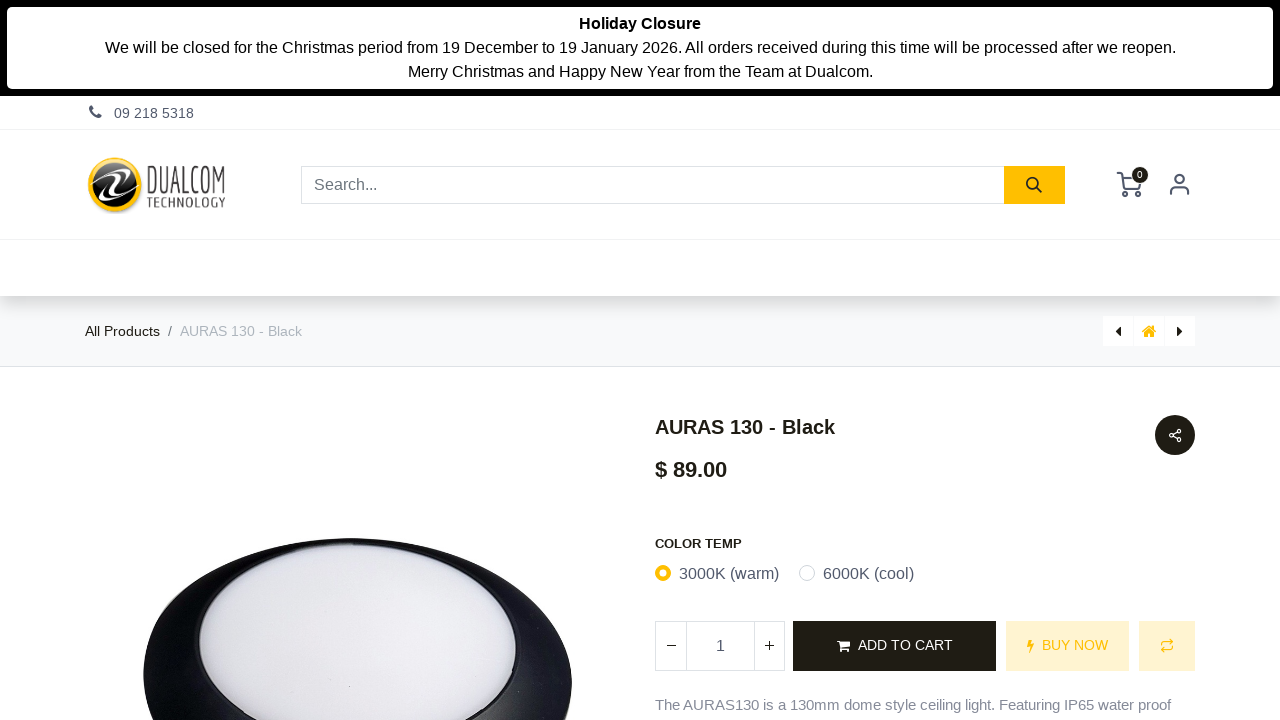

--- FILE ---
content_type: text/html; charset=utf-8
request_url: https://www.dualcom.co.nz/shop/auras-130-black-337
body_size: 19654
content:

        

    
<!DOCTYPE html>
        
        
        
<html lang="en-US" data-website-id="1" data-main-object="product.template(337,)" data-add2cart-redirect="1">
    <head>
        <meta charset="utf-8"/>
        <meta http-equiv="X-UA-Compatible" content="IE=edge,chrome=1"/>
        <meta name="viewport" content="width=device-width, initial-scale=1"/>
        <meta name="generator" content="Odoo"/>
        <meta name="description" content="The AURAS 130 is a 130mm dome style ceiling light.  Featuring IP65 water proof rating,  High Lumen output and low profile surface mount design."/>
        <meta name="keywords" content="12v led dome light, 24v led dome light, caravan ceiling light, dual color ceiling light 12v, boat ceiling light, boat dome light dual color, ip65 surface mount light"/>
            
        <meta property="og:type" content="website"/>
        <meta property="og:title" content="Auras 130 Surface Mount IP65 LED Dome Light"/>
        <meta property="og:site_name" content="Dualcom Technology"/>
        <meta property="og:url" content="https://www.dualcom.co.nz/shop/auras-130-black-337"/>
        <meta property="og:image" content="https://www.dualcom.co.nz/web/image/product.product/470/image_1024/Auras%20130%20-%20Black%20%283000K%20%28warm%29%29?unique=c6aeafb"/>
        <meta property="og:description" content="The AURAS 130 is a 130mm dome style ceiling light.  Featuring IP65 water proof rating,  High Lumen output and low profile surface mount design."/>
            
        <meta name="twitter:card" content="summary_large_image"/>
        <meta name="twitter:title" content="Auras 130 Surface Mount IP65 LED Dome Light"/>
        <meta name="twitter:image" content="https://www.dualcom.co.nz/web/image/product.product/470/image_1024/Auras%20130%20-%20Black%20%283000K%20%28warm%29%29?unique=c6aeafb"/>
        <meta name="twitter:description" content="The AURAS 130 is a 130mm dome style ceiling light.  Featuring IP65 water proof rating,  High Lumen output and low profile surface mount design."/>
        
        <link rel="canonical" href="https://www.dualcom.co.nz/shop/auras-130-black-337"/>
        
        <link rel="preconnect" href="https://fonts.gstatic.com/" crossorigin=""/>
        <title>Auras 130 Surface Mount IP65 LED Dome Light</title>
        <link type="image/x-icon" rel="shortcut icon" href="/web/image/website/1/favicon?unique=eb03beb"/>
        <link rel="preload" href="/web/static/src/libs/fontawesome/fonts/fontawesome-webfont.woff2?v=4.7.0" as="font" crossorigin=""/>
        <link type="text/css" rel="stylesheet" href="/web/assets/23911-f765763/1/web.assets_frontend.min.css" data-asset-bundle="web.assets_frontend" data-asset-version="f765763"/>
        <script id="web.layout.odooscript" type="text/javascript">
            var odoo = {
                csrf_token: "d4777a0e1e50992afdeda0085190b3019ef12225o1800112037",
                debug: "",
            };
        </script>
        <script type="text/javascript">
            odoo.__session_info__ = {"is_admin": false, "is_system": false, "is_website_user": true, "user_id": false, "is_frontend": true, "profile_session": null, "profile_collectors": null, "profile_params": null, "show_effect": true, "bundle_params": {"lang": "en_US", "website_id": 1}, "translationURL": "/website/translations", "cache_hashes": {"translations": "bedce2a35ed0f833d129a8d9658702dcaa08c847"}, "recaptcha_public_key": "6LfVobIiAAAAAJIp2T11CB_utONwVHZUvt62dYwN", "geoip_country_code": "US", "geoip_phone_code": 1, "lang_url_code": "en"};
            if (!/(^|;\s)tz=/.test(document.cookie)) {
                const userTZ = Intl.DateTimeFormat().resolvedOptions().timeZone;
                document.cookie = `tz=${userTZ}; path=/`;
            }
        </script>
        <script defer="defer" type="text/javascript" src="/web/assets/21399-265d88f/1/web.assets_frontend_minimal.min.js" data-asset-bundle="web.assets_frontend_minimal" data-asset-version="265d88f"></script>
        <script defer="defer" type="text/javascript" data-src="/web/assets/23786-a4782a2/1/web.assets_frontend_lazy.min.js" data-asset-bundle="web.assets_frontend_lazy" data-asset-version="a4782a2"></script>
        
        
    </head>
    <body>
        <div id="wrapwrap" class=" as_product_detail  as-product-detail   " data-pwa="0">
            <div class="mobile-header-7 d-lg-none">
                <ul class="nav">
                    
                    <li class="ht-search d-lg-none">
                        <a class="hm-icon" data-bs-toggle="collapse" alt="Search" href="#header_search_collapse" role="button" aria-expanded="false" aria-controls="header_search_collapse">
                            <i class="asi asi-search"></i>
                        </a>
                    </li>
                <li class=" divider d-none"></li> 
                <li class="o_wsale_my_cart align-self-md-start  ">
                    <a href="/shop/cart" class="hm-icon hm-icon-cart as_mini_cart">
                        <i class="fa fa-shopping-cart"></i>
                        <sup class="my_cart_quantity badge text-bg-primary" data-order-id="">0</sup>
                    </a>
                </li>
            
        
            <li class="o_wsale_my_wish d-none  o_wsale_my_wish_hide_empty">
                <a href="/shop/wishlist" class="hm-icon hm-icon-wishlist">
                    <i class="fa fa-1x fa-heart"></i>
                    <sup class="my_wish_quantity o_animate_blink badge text-bg-primary">0</sup>
                </a>
            </li>
        
                    <li class=" o_no_autohide_item">
                <a href="/web/login" class="hm-icon hm-icon-user ">Sign in</a>
            </li>
                    
        
        
                </ul>
            </div>
                <div id="header-text">
                    <div class="header-text-style">
                        <div><p>
<strong>Holiday Closure</strong></p><p>
We will be closed for the Christmas period from 19 December to 19 January 2026. All orders received during this time will be processed after we reopen.<b>

</b><br></p><p>Merry Christmas and Happy New Year from the Team at Dualcom.</p></div>
                    </div>
                </div>
                <header id="top" data-anchor="true" data-name="Header" class="  o_header_standard as-main-header">
                    
            <nav data-name="Navbar" class="navbar navbar-expand-lg navbar-light o_colored_level o_cc  as-header-navbar shadow-sm">
                <div class="header-top">
                    <div class="container">
                        <div class="row align-items-center">
                            <div class="col-md-6 col-lg-4 d-none d-md-block" style="">
                                <div class="oe_structure oe_structure_solo">
                                    <section class="phone-number o_colored_level" style="background-image: none;">
                                        <div>
                                            <i class="fa fa-1x fa-fw fa-phone me-2"></i><span class="o_force_ltr"><a href="tel:+1 (650) 555-0111" data-bs-original-title="" title="">09 218 5318</a></span>
                                        </div>
                                    </section>
                                </div>
                            </div>
                            <div class="col d-flex justify-content-md-end">
                                
        <div class="o_pricelist_dropdown dropdown d-none">

            <a role="button" href="#" data-bs-toggle="dropdown" class="dropdown-toggle btn btn-light">
                Public Pricelist
            </a>
            <div class="dropdown-menu" role="menu">
            </div>
        </div>
                                
                            </div>
                        </div>
                    </div>
                </div>
                <div class="header-middle">
                    <div class="container">
                        <div class="as-logo">
                            
    <a href="/" class="navbar-brand logo ">
            
            <span role="img" aria-label="Logo of Dualcom Technology" title="Dualcom Technology"><img src="/web/image/website/1/logo/Dualcom%20Technology?unique=eb03beb" class="img img-fluid" width="95" height="40" alt="Dualcom Technology" loading="lazy"/></span>
        </a>
    
                            
    <button type="button" data-bs-toggle="collapse" data-bs-target="#top_menu_collapse" class="navbar-toggler d-lg-none">
        <span class="navbar-toggler-icon o_not_editable"></span>
    </button>
                        </div>
                        <div id="header_search_collapse" class="header-search collapse d-lg-block">
    <form method="get" class="o_searchbar_form o_wait_lazy_js s_searchbar_input o_wsale_products_searchbar_form" action="/shop" data-snippet="s_searchbar_input">
            <div role="search" class="input-group  ">
        <input type="search" name="search" class="search-query form-control oe_search_box None" placeholder="Search..." value="" data-search-type="as_advance_search" data-limit="100" data-display-image="true" data-display-description="true" data-display-extra-link="true" data-display-detail="true" data-order-by="name asc"/>
        <button type="submit" aria-label="Search" title="Search" class="btn oe_search_button btn-primary">
            <i class="oi oi-search"></i>
        </button>
    </div>

            <input name="order" type="hidden" class="o_search_order_by" value="name asc"/>
            

            
        </form>
                        </div>
                        <div class="header-end d-none d-lg-block">
                            <ul class="nav">
                <li class=" divider d-none"></li> 
                <li class="o_wsale_my_cart align-self-md-start  ">
                    <a href="/shop/cart" class="hm-icon hm-icon-cart as_mini_cart">
                        <i class="fa fa-shopping-cart"></i>
                        <sup class="my_cart_quantity badge text-bg-primary" data-order-id="">0</sup>
                    </a>
                </li>
            
        
            <li class="o_wsale_my_wish d-none  o_wsale_my_wish_hide_empty">
                <a href="/shop/wishlist" class="hm-icon hm-icon-wishlist">
                    <i class="fa fa-1x fa-heart"></i>
                    <sup class="my_wish_quantity o_animate_blink badge text-bg-primary">0</sup>
                </a>
            </li>
        
                                <li class=" o_no_autohide_item">
                <a href="/web/login" class="hm-icon hm-icon-user ">Sign in</a>
            </li>
                                
        
        
                            </ul>
                        </div>
                    </div>
                </div>
                <div id="top_menu_container" class="container justify-content-start justify-content-lg-between">
                    
                    <div id="top_menu_collapse" class="collapse navbar-collapse order-last order-lg-0">
    <ul id="top_menu" class="nav navbar-nav o_menu_loading flex-grow-1">
        
                            
    <li class="nav-item">
                <a role="menuitem" href="/" style="background-color:;color:" class="nav-link ">
                    <span>Home</span>
                </a>
            </li>
    <li class="nav-item dropdown  position-static">
                <a data-bs-toggle="dropdown" href="#" class="nav-link dropdown-toggle o_mega_menu_toggle" style="background-color:;color:">
                    <span>RV Lighting</span>
                </a>
                    <div data-name="Mega Menu" class="dropdown-menu o_mega_menu o_no_parent_editor dropdown-menu-start">
    



<section class="s_mega_menu_odoo_menu pt16 o_colored_level o_cc o_cc1" style="background-image: none;">
        <div class="container">
            <div class="row">
                <div class="col-12 col-md-6 col-lg o_colored_level" style="">
                    <nav class="nav flex-column w-100">
    <a href="/shop/category/18" class="nav-link px-2 my-2 rounded text-wrap" data-name="Menu Item" data-bs-original-title="" title="">
        <div class="d-flex align-items-center">
            <img src="/web/image/15094-036592be/image%2011.jpg?access_token=dcf72f7c-ee7a-47f3-b97b-db5bd2762c1c" alt="" class="rounded rounded-circle me-3 img img-fluid o_we_custom_image" data-original-id="15075" data-original-src="/web/image/15075-17564e67/image%2011.jpg" data-mimetype="image/jpeg" data-resize-width="50" loading="lazy" style="">
            <div class="flex-grow-1">
                <h4 class="mt-0 mb-0"><span style="font-size: 14px;">Adapters</span></h4>
                <span style="font-size: 14px;">Bulb adapters and sockets</span>
            </div>
        </div>
    </a>
    <a href="/shop/category/64" class="nav-link px-2 my-2 rounded text-wrap" data-name="Menu Item" data-bs-original-title="" title="">
        <div class="d-flex align-items-center">
            <img src="/web/image/15093-67f25777/image%202.jpg?access_token=a762d6b9-a958-40e7-984f-38c9f4c67e71" alt="" class="rounded rounded-circle me-3 img img-fluid o_we_custom_image" data-original-id="15076" data-original-src="/web/image/15076-c8c7e9c1/image%202.jpg" data-mimetype="image/jpeg" data-resize-width="50" loading="lazy" style="">
            <div class="flex-grow-1">
                <h4 class="mt-0 mb-0"><span style="font-size: 14px;">Awning Lights</span></h4>
                <span style="font-size: 14px;">12V Door and Sensor Lights</span>
            </div>
        </div>
    <div class="d-flex">
        <span class="me-2 o_we_preview_favicon"><i class="fa fa-globe d-none"></i></span></div></a>
    <a href="/shop/category/1" class="nav-link px-2 my-2 rounded text-wrap" data-name="Menu Item" data-bs-original-title="" title="">
        <div class="d-flex align-items-center">
            <img src="/web/image/15095-35a8c4d1/image%203.jpg?access_token=aa2f9c4c-4127-4338-8d7e-9cf7d3c0309b" alt="" class="rounded rounded-circle me-3 img img-fluid o_we_custom_image" data-original-id="15089" data-original-src="/web/image/15089-f76d4764/image%203.jpg" data-mimetype="image/jpeg" data-resize-width="50" loading="lazy" style="">
            <div class="flex-grow-1">
                <h4 class="mt-0 mb-0"><span style="font-size: 14px;">Bulb Replacements</span></h4>
                <span style="font-size: 14px;">G4, T10, Bayonet, Festoon etc</span>
            </div>
        </div>
    </a><a href="/shop/category/9" class="nav-link px-2 my-2 rounded text-wrap" data-name="Menu Item" data-bs-original-title="" title="" aria-describedby="popover116606">
        <div class="d-flex align-items-center">
            <img src="/web/image/15097-f8fa5dcc/image%204.jpg?access_token=1d1fecc7-1606-4430-ad94-707dfa270e36" alt="" class="rounded rounded-circle me-3 img img-fluid o_we_custom_image" data-original-id="15092" data-original-src="/web/image/15092-22039cfc/image%204.jpg" data-mimetype="image/jpeg" data-resize-width="50" loading="lazy" style="">
            <div class="flex-grow-1">
                <h4 class="mt-0 mb-0"><span style="font-size: 14px;">Courtesy Lights</span></h4>
                <span style="font-size: 14px;">Direct and Indirect</span>
            </div>
        </div>
    </a><div class="d-flex"><a href="/shop/category/9" class="nav-link px-2 my-2 rounded text-wrap" data-name="Menu Item" data-bs-original-title="" title="">
        <span class="me-2 o_we_preview_favicon"></span></a><div class="w-100"><div class="d-flex"><a href="/shop/category/9" class="nav-link px-2 my-2 rounded text-wrap" data-name="Menu Item" data-bs-original-title="" title=""><br></a></div></div>
    </div>
                    </nav>
                </div>
                <div class="col-12 col-md-6 col-lg o_colored_level">
                    <nav class="nav flex-column w-100">
    <a href="/shop/category/19" class="nav-link px-2 my-2 rounded text-wrap" data-name="Menu Item" data-bs-original-title="" title="">
        <div class="d-flex align-items-center">
            <img src="/web/image/15096-16eeb585/image%205.jpg?access_token=aecf8754-ad02-4a11-9d9e-09906134cf6d" alt="" class="rounded rounded-circle me-3 img img-fluid o_we_custom_image" data-original-id="15077" data-original-src="/web/image/15077-8fb8d710/image%205.jpg" data-mimetype="image/jpeg" data-resize-width="50" loading="lazy" style="">
            <div class="flex-grow-1">
                <h4 class="mt-0 mb-0"><span style="font-size: 14px;">Cabinet &amp; Ceiling Lights</span></h4>
                <span style="font-size: 14px;">Surface Mount Design</span>
            </div>
        </div>
    </a>
    <a href="/shop/category/7" class="nav-link px-2 my-2 rounded text-wrap" data-name="Menu Item" data-bs-original-title="" title="">
        <div class="d-flex align-items-center">
            <img src="/web/image/15098-eea55f4d/image%206.jpg?access_token=4d2bfa1e-fe82-403b-aecd-d304c7d7b763" alt="" class="rounded rounded-circle me-3 img img-fluid o_we_custom_image" data-original-id="15079" data-original-src="/web/image/15079-c138d9ea/image%206.jpg" data-mimetype="image/jpeg" data-resize-width="50" loading="lazy" style="">
            <div class="flex-grow-1">
                <h4 class="mt-0 mb-0"><span style="font-size: 14px;">Down Lights</span></h4>
                <span style="font-size: 14px;">Recessed / Marine Grade</span>
            </div>
        </div>
    </a>
    <a href="/shop/category/8" class="nav-link px-2 my-2 rounded text-wrap" data-name="Menu Item" data-bs-original-title="" title="">
        <div class="d-flex align-items-center">
            <img src="/web/image/15100-fb90d4b9/image%207.jpg?access_token=575d086d-3ce4-4fc1-83b1-8dbcd2b2b4de" alt="" class="rounded rounded-circle me-3 img img-fluid o_we_custom_image" data-original-id="15090" data-original-src="/web/image/15090-9346efa5/image%207.jpg" data-mimetype="image/jpeg" data-resize-width="50" loading="lazy" style="">
            <div class="flex-grow-1">
                <h4 class="mt-0 mb-0"><span style="font-size: 14px;">Reading Lights</span></h4>
                <span><font style="font-size: 14px;"></font></span>
            </div>
        </div>
    </a>
                    </nav>
                </div>
                <div class="col-12 col-md-6 col-lg o_colored_level" style="">
                    <nav class="nav flex-column w-100">
    <a href="/shop/category/17" class="nav-link px-2 my-2 rounded text-wrap" data-name="Menu Item" data-bs-original-title="" title="" aria-describedby="popover23999">
        <div class="d-flex align-items-center">
            <img src="/web/image/15099-820bb18a/image%208.jpg?access_token=cc31d15e-766d-44f7-989c-ca5dbaa5e863" alt="" class="rounded rounded-circle me-3 img img-fluid o_we_custom_image" data-original-id="15078" data-original-src="/web/image/15078-ea70a411/image%208.jpg" data-mimetype="image/jpeg" data-resize-width="50" loading="lazy" style="">
            <div class="flex-grow-1">
                <h4 class="mt-0 mb-0"><span style="font-size: 14px;">LED Controllers</span></h4>
                <span style="font-size: 14px;">RGB / RGBW and Dimming</span>
            </div>
        </div>
    </a>
    <a href="/shop/category/6" class="nav-link px-2 my-2 rounded text-wrap" data-name="Menu Item" data-bs-original-title="" title="">
        <div class="d-flex align-items-center">
            <img src="/web/image/15102-915b5665/image%209.jpg?access_token=3356b1df-36bf-4061-a9dc-14ca7729194d" alt="" class="rounded rounded-circle me-3 img img-fluid o_we_custom_image" data-original-id="15088" data-original-src="/web/image/15088-4ea1935a/image%209.jpg" data-mimetype="image/jpeg" data-resize-width="50" loading="lazy" style="">
            <div class="flex-grow-1">
                <h4 class="mt-0 mb-0"><span style="font-size: 14px;">Profile and Diffuser</span></h4>
                <span style="font-size: 14px;">Corner and Surface Mount</span>
            </div>
        </div>
    </a>
    <a href="/shop/category/2" class="nav-link px-2 my-2 rounded text-wrap" data-name="Menu Item" data-bs-original-title="" title="">
        <div class="d-flex align-items-center">
            <img src="/web/image/15101-9d812fe9/image%2010.jpg?access_token=53a87ec2-2556-4218-9108-b024aaa8ab83" alt="" class="rounded rounded-circle me-3 img img-fluid o_we_custom_image" data-original-id="15091" data-original-src="/web/image/15091-424a40a6/image%2010.jpg" data-mimetype="image/jpeg" data-resize-width="50" loading="lazy" style="">
            <div class="flex-grow-1">
                <h4 class="mt-0 mb-0"><span style="font-size: 14px;">Strip Light</span></h4>
                <span style="font-size: 14px;">Indoor and Outdoor</span>
            </div>
        </div>
    </a>
                    </nav>
                </div>
            </div>
        </div>
        
    </section></div>

            </li>
    <li class="nav-item dropdown  position-static">
                <a data-bs-toggle="dropdown" href="#" class="nav-link dropdown-toggle o_mega_menu_toggle" style="background-color:;color:">
                    <span>Marine Lighting</span>
                </a>
                    <div data-name="Mega Menu" class="dropdown-menu o_mega_menu o_no_parent_editor dropdown-menu-start">
    






<section class="s_mega_menu_odoo_menu pt16 o_colored_level o_cc o_cc1" style="background-image: none;">
        <div class="container">
            <div class="row">
                <div class="col-12 col-md-6 col-lg o_colored_level" style="">
                    <nav class="nav flex-column w-100">
    <a href="/shop/category/32" class="nav-link px-2 my-2 rounded text-wrap" data-name="Menu Item" data-bs-original-title="" title="">
        <div class="d-flex align-items-center">
            <img src="/web/image/15129-7ce4587d/image%20%2810%29.jpeg?access_token=83921f1d-329e-40a0-af56-12867a52afa6" alt="" class="rounded rounded-circle me-3 img img-fluid o_we_custom_image" data-original-id="15117" data-original-src="/web/image/15117-5e2a8141/image%20%2810%29.jpeg" data-mimetype="image/jpeg" data-resize-width="500" data-bs-original-title="" title="" aria-describedby="tooltip142193" style="width: 50px; height: 50px; object-fit: contain;" loading="lazy">
            <div class="flex-grow-1">
                <h4 class="mt-0 mb-0"><span style="font-size: 14px;">Bulb Replacements</span></h4>
                <span style="font-size: 14px;">G4, T10, Bayonet, Festoon etc

</span>
            </div>
        </div>
    </a>
    <a href="/shop/category/33" class="nav-link px-2 my-2 rounded text-wrap" data-name="Menu Item" data-bs-original-title="" title="">
        <div class="d-flex align-items-center">
            <img src="/web/image/15131-d277b54a/image%20%289%29.jpeg?access_token=d34e27c6-9253-4f56-84df-fe8811713858" alt="" class="rounded rounded-circle me-3 img img-fluid o_we_custom_image" data-original-id="15118" data-original-src="/web/image/15118-324f0a61/image%20%289%29.jpeg" data-mimetype="image/jpeg" data-resize-width="882" style="width: 50px; height: 50px; object-fit: contain;" loading="lazy">
            <div class="flex-grow-1">
                <h4 class="mt-0 mb-0"><span style="font-size: 14px;">Courtesy Lights</span></h4>
                <span style="font-size: 14px;">Direct and Indirect

</span>
            </div>
        </div>
    </a>
    <a href="/shop/category/34" class="nav-link px-2 my-2 rounded text-wrap" data-name="Menu Item" data-bs-original-title="" title="">
        <div class="d-flex align-items-center">
            <img src="/web/image/15132-f63916bf/image%20%288%29.jpeg?access_token=37ec906a-86d4-4d9e-914e-cb7d684aa47f" alt="" class="rounded rounded-circle me-3 img img-fluid o_we_custom_image" data-original-id="15119" data-original-src="/web/image/15119-1ed17b6c/image%20%288%29.jpeg" data-mimetype="image/jpeg" data-resize-width="500" style="width: 50px; height: 50px; object-fit: contain;" loading="lazy">
            <div class="flex-grow-1">
                <h4 class="mt-0 mb-0"><span style="font-size: 14px;">Cabinet &amp; Ceiling Lights</span></h4>
                <span style="font-size: 14px;">Surface Mount Design</span>
            </div>
        </div>
    </a><a href="/shop/category/35" class="nav-link px-2 my-2 rounded text-wrap" data-name="Menu Item" data-bs-original-title="" title="">
        <div class="d-flex align-items-center">
            <img src="/web/image/15130-78f1c8de/image%20%287%29.jpeg?access_token=b6d9849b-5fd3-4b41-a508-5f0d02cefc01" alt="" class="rounded rounded-circle me-3 img img-fluid o_we_custom_image" data-original-id="15120" data-original-src="/web/image/15120-5b0c15b7/image%20%287%29.jpeg" data-mimetype="image/jpeg" data-resize-width="400" style="width: 50px; height: 50px; object-fit: contain;" loading="lazy">
            <div class="flex-grow-1">
                <h4 class="mt-0 mb-0"><span style="font-size: 14px;">Down Lights</span></h4>
                <span style="font-size: 14px;">Recessed / Marine Grade</span>
            </div>
        </div>
    </a><a href="/shop/category/9" class="nav-link px-2 my-2 rounded text-wrap" data-name="Menu Item" data-bs-original-title="" title=""><br></a>
    
                    </nav>
                </div>
                <div class="col-12 col-md-6 col-lg o_colored_level" style="">
                    <nav class="nav flex-column w-100">
    <a href="/shop/category/36" class="nav-link px-2 my-2 rounded text-wrap" data-name="Menu Item" data-bs-original-title="" title="">
        <div class="d-flex align-items-center">
            <img src="/web/image/15134-a8fb8cd6/image%20%286%29.jpeg?access_token=99c4ff8b-2af2-46bb-bab8-398f9fe7c671" alt="" class="rounded rounded-circle me-3 img img-fluid o_we_custom_image" style="width: 50px; height: 50px; object-fit: contain;" data-original-id="15121" data-original-src="/web/image/15121-cbea08a0/image%20%286%29.jpeg" data-mimetype="image/jpeg" data-resize-width="150" loading="lazy">
            <div class="flex-grow-1">
                <h4 class="mt-0 mb-0"><span style="font-size: 14px;">Deck and Spreader</span></h4>
                <span style="font-size: 14px;">Extreme Environment</span>
            </div>
        </div>
    </a>
    <a href="/shop/category/43" class="nav-link px-2 my-2 rounded text-wrap" data-name="Menu Item" data-bs-original-title="" title="">
        <div class="d-flex align-items-center">
            <img src="/web/image/15133-2ae256d4/image%20%285%29.jpeg?access_token=5f9dc5ce-f4bc-40ca-97cc-6384a9c24d4d" alt="" class="rounded rounded-circle me-3 img img-fluid o_we_custom_image" style="width: 50px; height: 50px; object-fit: contain;" data-original-id="15122" data-original-src="/web/image/15122-eb895713/image%20%285%29.jpeg" data-mimetype="image/jpeg" data-resize-width="150" loading="lazy">
            <div class="flex-grow-1">
                <h4 class="mt-0 mb-0"><span style="font-size: 14px;">Underwater Lighting</span></h4>
                <span style="font-size: 14px;">Extreme Environment</span>
            </div>
        </div>
    </a>
    
    <a href="/shop/category/37" class="nav-link px-2 my-2 rounded text-wrap" data-name="Menu Item" data-bs-original-title="" title="">
        <div class="d-flex align-items-center">
            <img src="/web/image/15135-8409b75f/image.png?access_token=c30eed21-95f7-4f87-a267-de48ee94f0b7" alt="" class="rounded rounded-circle me-3 img img-fluid o_we_custom_image" style="width: 50px; height: 50px; object-fit: contain;" data-original-id="15123" data-original-src="/web/image/15123-7b2d7cbd/image.png" data-mimetype="image/png" data-resize-width="150" data-bs-original-title="" title="" aria-describedby="tooltip391988" loading="lazy">
            <div class="flex-grow-1">
                <h4 class="mt-0 mb-0"><span style="font-size: 14px;">Engine Room</span></h4>
                <span><font style="font-size: 14px;"></font></span>
            </div>
        </div>
    </a><a href="/shop/category/38" class="nav-link px-2 my-2 rounded text-wrap" data-name="Menu Item" data-bs-original-title="" title="">
        <div class="d-flex align-items-center">
            <img src="/web/image/15136-f94f35fe/image%20%284%29.jpeg?access_token=1be17ed2-0a11-4aa3-a523-fc691d77adf0" alt="" class="rounded rounded-circle me-3 img img-fluid o_we_custom_image" style="width: 50px; height: 50px; object-fit: contain;" data-original-id="15124" data-original-src="/web/image/15124-e5c5b55b/image%20%284%29.jpeg" data-mimetype="image/jpeg" data-resize-width="150" loading="lazy">
            <div class="flex-grow-1">
                <h4 class="mt-0 mb-0"><span style="font-size: 14px;">Light Bars</span></h4>
                <span><font style="font-size: 14px;"></font></span>
            </div>
        </div>
    </a>
                    </nav>
                </div>
                <div class="col-12 col-md-6 col-lg o_colored_level" style="">
                    <nav class="nav flex-column w-100">
    <a href="/shop/category/39" class="nav-link px-2 my-2 rounded text-wrap" data-name="Menu Item" data-bs-original-title="" title="">
        <div class="d-flex align-items-center">
            <img src="/web/image/15137-552b20a6/image%20%283%29.jpeg?access_token=a5d9b447-2b1d-4ccb-a4d7-df803cf36729" alt="" class="rounded rounded-circle me-3 img img-fluid o_we_custom_image" style="width: 50px; height: 50px; object-fit: contain;" data-original-id="15125" data-original-src="/web/image/15125-c7440356/image%20%283%29.jpeg" data-mimetype="image/jpeg" data-resize-width="150" loading="lazy">
            <div class="flex-grow-1">
                <h4 class="mt-0 mb-0"><span style="font-size: 14px;">Reading Lights</span></h4>
                
            </div>
        </div>
    </a>
    <a href="/shop/category/40" class="nav-link px-2 my-2 rounded text-wrap" data-name="Menu Item" data-bs-original-title="" title="">
        <div class="d-flex align-items-center">
            <img src="/web/image/15139-90a675e9/image%20%282%29.jpeg?access_token=e7001564-d631-441b-847d-36792c4e5e9f" alt="" class="rounded rounded-circle me-3 img img-fluid o_we_custom_image" style="width: 50px; height: 50px; object-fit: contain;" data-original-id="15126" data-original-src="/web/image/15126-1915ca7f/image%20%282%29.jpeg" data-mimetype="image/jpeg" data-resize-width="150" loading="lazy">
            <div class="flex-grow-1">
                <h4 class="mt-0 mb-0"><span style="font-size: 14px;">LED Controllers</span></h4>
                <span style="font-size: 14px;">RGB / RGBW and Dimming</span>
            </div>
        </div>
    </a>
    
    <a href="/shop/category/41" class="nav-link px-2 my-2 rounded text-wrap" data-name="Menu Item" data-bs-original-title="" title="">
        <div class="d-flex align-items-center">
            <img src="/web/image/15138-891b0435/image%20%281%29.jpeg?access_token=996e87d5-a995-450d-955a-98260aab5eed" alt="" class="rounded rounded-circle me-3 img img-fluid o_we_custom_image" style="width: 50px; height: 50px; object-fit: contain;" data-original-id="15127" data-original-src="/web/image/15127-f6da22d3/image%20%281%29.jpeg" data-mimetype="image/jpeg" data-resize-width="150" loading="lazy">
            <div class="flex-grow-1">
                <h4 class="mt-0 mb-0"><span style="font-size: 14px;">Profile and Diffuser</span></h4>
                <span style="font-size: 14px;">Corner and Surface Mount</span>
            </div>
        </div>
    </a><a href="/shop/category/42" class="nav-link px-2 my-2 rounded text-wrap" data-name="Menu Item" data-bs-original-title="" title="">
        <div class="d-flex align-items-center">
            <img src="/web/image/15140-cd27ec13/image.jpeg?access_token=46e9ebce-450f-4c5a-8520-038c1e460d82" alt="" class="rounded rounded-circle me-3 img img-fluid o_we_custom_image" style="width: 50px; height: 50px; object-fit: contain;" data-original-id="15128" data-original-src="/web/image/15128-94d431e3/image.jpeg" data-mimetype="image/jpeg" data-resize-width="150" loading="lazy">
            <div class="flex-grow-1">
                <h4 class="mt-0 mb-0"><span style="font-size: 14px;">Strip Light</span></h4>
                <span style="font-size: 14px;">Indoor and Outdoor</span>
            </div>
        </div>
    </a>
                    </nav>
                </div>
            </div>
        </div>
        
    </section></div>

            </li>
    <li class="nav-item dropdown  position-static">
                <a data-bs-toggle="dropdown" href="#" class="nav-link dropdown-toggle o_mega_menu_toggle" style="background-color:;color:">
                    <span>Commercial Lighting</span>
                </a>
                    <div data-name="Mega Menu" class="dropdown-menu o_mega_menu o_no_parent_editor dropdown-menu-start">
    









<section class="s_mega_menu_odoo_menu pt16 o_colored_level o_cc o_cc1" style="background-image: none;">
        <div class="container">
            <div class="row">
    <div class="col-12 col-md-6 col-lg o_colored_level">
        <nav class="nav flex-column w-100">
            <a href="/shop/category/5" class="nav-link px-2 my-2 rounded text-wrap" data-name="Menu Item" data-bs-original-title="" title="">
                <div class="d-flex align-items-center">
                    <img src="/web/image/15151-891c8d1a/image%20%2822%29.jpeg?access_token=6617acf5-1888-4763-8bb1-e255c005c74b" alt="" class="rounded rounded-circle me-3 img img-fluid o_we_custom_image" style="width: 50px; height: 50px; object-fit: contain;" data-original-id="15141" data-original-src="/web/image/15141-f7d5ec7d/image%20%2822%29.jpeg" data-mimetype="image/jpeg" data-resize-width="150" loading="lazy">
                    <div class="flex-grow-1">
                        <h4 class="mt-0 mb-0"><span style="font-size: 14px;">
Batten Lights

</span><br></h4>
                        <span style="font-size: 14px;">
                        Indoor and Outdoor</span>
                    </div>
                </div>
            </a>
            <a href="/shop/category/26" class="nav-link px-2 my-2 rounded text-wrap" data-name="Menu Item" data-bs-original-title="" title="" aria-describedby="popover262291">
                <div class="d-flex align-items-center">
                    <img src="/web/image/19267-187effca/cat-image-muse.jpg?access_token=473d5d77-7340-4110-8340-b45f799fa241" alt="" class="rounded rounded-circle me-3 img img-fluid o_we_custom_image" style="width: 50px; height: 50px; object-fit: contain;" data-original-id="19266" data-original-src="/web/image/19266-29a233f0/cat-image-muse.jpg" data-mimetype="image/jpeg" data-resize-width="150" loading="lazy">
                    <div class="flex-grow-1">
                        <h4 class="mt-0 mb-0"><span style="font-size: 14px;">Solar Lighting</span></h4>
                        <span style="font-size: 14px;">Solar Garden and Path</span>
                    </div>
                </div>
            </a>
            <a href="/shop/category/21" class="nav-link px-2 my-2 rounded text-wrap" data-name="Menu Item" data-bs-original-title="" title="">
                <div class="d-flex align-items-center">
                    <img src="/web/image/15153-68a724cf/image%20%2820%29.jpeg?access_token=4154c924-777f-4f13-a585-ed675f6354b2" alt="" class="rounded rounded-circle me-3 img img-fluid o_we_custom_image" style="width: 50px; height: 50px; object-fit: contain;" data-original-id="15143" data-original-src="/web/image/15143-ec2232f0/image%20%2820%29.jpeg" data-mimetype="image/jpeg" data-resize-width="150" loading="lazy">
                    <div class="flex-grow-1">
                        <h4 class="mt-0 mb-0"><span style="font-size: 14px;">Down Lights</span></h4>
                        <span style="font-size: 14px;">Recessed Fixed and Tiltable</span>
                    </div>
                </div>
            </a><a href="/shop/category/10" class="nav-link px-2 my-2 rounded text-wrap" data-name="Menu Item" data-bs-original-title="" title="">
                <div class="d-flex align-items-center">
                    <img src="/web/image/15154-8f99af48/image%20%2819%29.jpeg?access_token=832e2078-ff8b-48e2-9507-9252c211b2a4" alt="" class="rounded rounded-circle me-3 img img-fluid o_we_custom_image" style="width: 50px; height: 50px; object-fit: contain;" data-original-id="15144" data-original-src="/web/image/15144-7820c418/image%20%2819%29.jpeg" data-mimetype="image/jpeg" data-resize-width="150" loading="lazy">
                    <div class="flex-grow-1">
                        <h4 class="mt-0 mb-0"><span style="font-size: 14px;">Flood Lights</span></h4>
                        <span style="font-size: 14px;">Solar and Mains Powered</span>
                    </div>
                </div>
            </a><a href="/shop/category/28" class="nav-link px-2 my-2 rounded text-wrap" data-name="Menu Item" data-bs-original-title="" title=""><br></a>
        </nav>
    </div>
    <div class="col-12 col-md-6 col-lg o_colored_level">
        <nav class="nav flex-column w-100">
            <a href="/shop/category/22" class="nav-link px-2 my-2 rounded text-wrap" data-name="Menu Item" data-bs-original-title="" title="">
                <div class="d-flex align-items-center">
                    <img src="/web/image/15426-97e2611b/menu-highbay.jpg?access_token=0a4137e6-7a39-42ef-9320-a8a44c4e54a8" alt="" class="rounded rounded-circle me-3 img img-fluid o_we_custom_image" style="width: 50px; height: 50px; object-fit: contain;" data-original-id="15425" data-original-src="/web/image/15425-8990f6a0/menu-highbay.jpg" data-mimetype="image/jpeg" data-resize-width="150" loading="lazy">
                    <div class="flex-grow-1">
                        <h4 class="mt-0 mb-0"><span style="font-size: 14px;">High Bay

</span></h4>
                        <span style="font-size: 14px;">Hanging and Pendant</span>
                    </div>
                </div>
            </a>
            
            <a href="/shop/category/30" class="nav-link px-2 my-2 rounded text-wrap" data-name="Menu Item" data-bs-original-title="" title="">
                <div class="d-flex align-items-center">
                    <img src="/web/image/15135-8409b75f/image.png?access_token=c30eed21-95f7-4f87-a267-de48ee94f0b7" alt="" class="rounded rounded-circle me-3 img img-fluid o_we_custom_image" style="width: 50px; height: 50px; object-fit: contain;" data-original-id="15123" data-original-src="/web/image/15123-7b2d7cbd/image.png" data-mimetype="image/png" data-resize-width="150" data-bs-original-title="" title="" aria-describedby="tooltip391988" loading="lazy">
                    <div class="flex-grow-1">
                        <h4 class="mt-0 mb-0"><span style="font-size: 14px;">Special Purpose (ELV) Battens</span></h4>
                        <span style="font-size: 14px;">12V / 24V DC</span>
                    </div>
                </div>
            </a><a href="/shop/category/29" class="nav-link px-2 my-2 rounded text-wrap" data-name="Menu Item" data-bs-original-title="" title="">
                <div class="d-flex align-items-center">
                    <img src="/web/image/15156-84d1b95b/image%20%2816%29.jpeg?access_token=13afb7a8-dfd3-44f9-bf11-878276457ee5" alt="" class="rounded rounded-circle me-3 img img-fluid o_we_custom_image" style="width: 50px; height: 50px; object-fit: contain;" data-original-id="15147" data-original-src="/web/image/15147-f36f2808/image%20%2816%29.jpeg" data-mimetype="image/jpeg" data-resize-width="150" loading="lazy">
                    <div class="flex-grow-1">
                        <h4 class="mt-0 mb-0"><span style="font-size: 14px;">Special Purpose (ELV) Lamps</span></h4>
                        
                            <font style="font-size: 14px;">Ranges from 12V to 130V DC

</font>
                        
                    </div>
                </div>
            </a>
        </nav>
    </div>
    <div class="col-12 col-md-6 col-lg o_colored_level">
        <nav class="nav flex-column w-100">
            <a href="/shop/category/27" class="nav-link px-2 my-2 rounded text-wrap" data-name="Menu Item" data-bs-original-title="" title="">
                <div class="d-flex align-items-center">
                    <img src="/web/image/15158-6e43cdd8/image%20%2815%29.jpeg?access_token=c45093a8-88ec-4a5f-9b37-4cdf82ad0e6e" alt="" class="rounded rounded-circle me-3 img img-fluid o_we_custom_image" style="width: 50px; height: 50px; object-fit: contain;" data-original-id="15148" data-original-src="/web/image/15148-d685d17a/image%20%2815%29.jpeg" data-mimetype="image/jpeg" data-resize-width="150" loading="lazy">
                    <div class="flex-grow-1">
                        <h4 class="mt-0 mb-0"><span style="font-size: 14px;">Power Supplies</span></h4>
<span style="font-size: 14px;">LED Drivers - CC and CV

</span>
                    </div>
                </div>
            </a>
            <a href="/shop/category/25" class="nav-link px-2 my-2 rounded text-wrap" data-name="Menu Item" data-bs-original-title="" title="">
                <div class="d-flex align-items-center">
                    <img src="/web/image/15139-90a675e9/image%20%282%29.jpeg?access_token=e7001564-d631-441b-847d-36792c4e5e9f" alt="" class="rounded rounded-circle me-3 img img-fluid o_we_custom_image" style="width: 50px; height: 50px; object-fit: contain;" data-original-id="15126" data-original-src="/web/image/15126-1915ca7f/image%20%282%29.jpeg" data-mimetype="image/jpeg" data-resize-width="150" loading="lazy">
                    <div class="flex-grow-1">
                        <h4 class="mt-0 mb-0"><span style="font-size: 14px;">LED Controllers</span></h4>
                        <span style="font-size: 14px;">RGB / RGBW and Dimming</span>
                    </div>
                </div>
            </a>
            <a href="/shop/category/23" class="nav-link px-2 my-2 rounded text-wrap" data-name="Menu Item" data-bs-original-title="" title="">
                <div class="d-flex align-items-center">
                    <img src="/web/image/15138-891b0435/image%20%281%29.jpeg?access_token=996e87d5-a995-450d-955a-98260aab5eed" alt="" class="rounded rounded-circle me-3 img img-fluid o_we_custom_image" style="width: 50px; height: 50px; object-fit: contain;" data-original-id="15127" data-original-src="/web/image/15127-f6da22d3/image%20%281%29.jpeg" data-mimetype="image/jpeg" data-resize-width="150" loading="lazy">
                    <div class="flex-grow-1">
                        <h4 class="mt-0 mb-0"><span style="font-size: 14px;">Profile and Diffuser</span></h4>
                        <span style="font-size: 14px;">Corner and Surface Mount</span>
                    </div>
                </div>
            </a>
            <a href="/shop/category/24" class="nav-link px-2 my-2 rounded text-wrap" data-name="Menu Item" data-bs-original-title="" title="">
                <div class="d-flex align-items-center">
                    <img src="/web/image/15160-cd27ec13/image%20%2812%29.jpeg?access_token=189bc02f-7cfe-49d0-bb20-ddaa09995d10" alt="" class="rounded rounded-circle me-3 img img-fluid o_we_custom_image" style="width: 50px; height: 50px; object-fit: contain;" data-original-id="15149" data-original-src="/web/image/15149-94d431e3/image%20%2812%29.jpeg" data-mimetype="image/jpeg" data-resize-width="150" loading="lazy">
                    <div class="flex-grow-1">
                        <h4 class="mt-0 mb-0"><span style="font-size: 14px;">Strip Light</span></h4>
                        <span style="font-size: 14px;">Indoor and Outdoor</span>
                    </div>
                </div>
            </a><a href="/shop/category/66" class="nav-link px-2 my-2 rounded text-wrap" data-name="Menu Item" data-bs-original-title="" title="">
                <div class="d-flex align-items-center">
                    <img src="/web/image/15159-49af4da7/image%20%2811%29.jpeg?access_token=7798d78c-d2ac-4cb3-bfe7-e9141a238cef" alt="" class="rounded rounded-circle me-3 img img-fluid o_we_custom_image" style="width: 50px; height: 50px; object-fit: contain;" data-original-id="15150" data-original-src="/web/image/15150-62e4b85e/image%20%2811%29.jpeg" data-mimetype="image/jpeg" data-resize-width="150" loading="lazy">
                    <div class="flex-grow-1">
                        <h4 class="mt-0 mb-0"><span style="font-size: 14px;">Tube Lights</span></h4>
                        <span style="font-size: 14px;">General and Grow Lights</span>
                    </div>
                </div>
            </a>
        </nav>
    </div>
</div>
        </div>
        
    </section></div>

            </li>
    <li class="nav-item dropdown  position-static">
                <a data-bs-toggle="dropdown" href="#" class="nav-link dropdown-toggle o_mega_menu_toggle" style="background-color:;color:">
                    <span>Energy Products (RV/Marine)</span>
                </a>
                    <div data-name="Mega Menu" class="dropdown-menu o_mega_menu o_no_parent_editor dropdown-menu-start">
    




<section class="s_mega_menu_odoo_menu pt16 o_colored_level o_cc o_cc1" style="background-image: none;">
        <div class="container">
            <div class="row">
    <div class="col-12 col-md-6 col-lg o_colored_level">
        <nav class="nav flex-column w-100">
            <a href="/shop/category/45" class="nav-link px-2 my-2 rounded text-wrap" data-name="Menu Item" data-bs-original-title="" title="">
                <div class="d-flex align-items-center">
                    <img src="/web/image/15173-eaa78aae/image%20%288%29.jpeg?access_token=153d075b-4f36-426f-9bcd-83fb3d0d6fae" alt="" class="rounded rounded-circle me-3 img img-fluid o_we_custom_image" style="width: 50px; height: 50px; object-fit: contain;" data-original-id="15161" data-original-src="/web/image/15161-5d4dec35/image%20%288%29.jpeg" data-mimetype="image/jpeg" data-resize-width="150" loading="lazy">
                    <div class="flex-grow-1">
                        <h4 class="mt-0 mb-0"><span style="font-size: 14px;">



Batteries

</span><br></h4>
                        <span style="font-size: 14px;">AGM and Lithium

</span>
                    </div>
                </div>
            </a>
            <a href="/shop/category/46" class="nav-link px-2 my-2 rounded text-wrap" data-name="Menu Item" data-bs-original-title="" title="">
                <div class="d-flex align-items-center">
                    <img src="/web/image/15174-2174289d/image%20%282%29.png?access_token=f4800113-fc9b-411c-be0d-abc9a48bb4a5" alt="" class="rounded rounded-circle me-3 img img-fluid o_we_custom_image" style="width: 50px; height: 50px; object-fit: contain;" data-original-id="15162" data-original-src="/web/image/15162-ce26f38c/image%20%282%29.png" data-mimetype="image/png" data-resize-width="150" loading="lazy">
                    <div class="flex-grow-1">
                        <h4 class="mt-0 mb-0"><span style="font-size: 14px;">Battery Management Systems</span></h4>
                        <span style="font-size: 14px;">BMPRO BP35 and J35</span>
                    </div>
                </div>
            </a>
            <a href="/shop/category/47" class="nav-link px-2 my-2 rounded text-wrap" data-name="Menu Item" data-bs-original-title="" title="">
                <div class="d-flex align-items-center">
                    <img src="/web/image/15175-1ae266c4/image%20%281%29.png?access_token=3dd629b8-137f-45e4-a82b-54347f4db4d3" alt="" class="rounded rounded-circle me-3 img img-fluid o_we_custom_image" style="width: 50px; height: 50px; object-fit: contain;" data-original-id="15163" data-original-src="/web/image/15163-1039c502/image%20%281%29.png" data-mimetype="image/png" data-resize-width="150" loading="lazy">
                    <div class="flex-grow-1">
                        <h4 class="mt-0 mb-0"><span style="font-size: 14px;">Battery Monitoring</span></h4>
                        <span style="font-size: 14px;">Stand Alone and Wireless</span>
                    </div>
                </div>
            </a>
        </nav>
    </div>
    <div class="col-12 col-md-6 col-lg o_colored_level">
        <nav class="nav flex-column w-100">
            <a href="/shop/category/48" class="nav-link px-2 my-2 rounded text-wrap" data-name="Menu Item" data-bs-original-title="" title="">
                <div class="d-flex align-items-center">
                    <img src="/web/image/15176-de772725/image%20%287%29.jpeg?access_token=252ebb99-be3a-4948-b9eb-804fd1023fb5" alt="" class="rounded rounded-circle me-3 img img-fluid o_we_custom_image" style="width: 50px; height: 50px; object-fit: contain;" data-original-id="15164" data-original-src="/web/image/15164-bfc9da83/image%20%287%29.jpeg" data-mimetype="image/jpeg" data-resize-width="150" loading="lazy">
                    <div class="flex-grow-1">
                        <h4 class="mt-0 mb-0"><span style="font-size: 14px;">Battery Chargers
</span></h4>
                        <span style="font-size: 14px;">AC Input</span>
                    </div>
                </div>
            </a>
            <a href="/shop/category/49" class="nav-link px-2 my-2 rounded text-wrap" data-name="Menu Item" data-bs-original-title="" title="">
                <div class="d-flex align-items-center">
                    <img src="/web/image/15177-85702aa5/image.png?access_token=4477b163-c0ef-4f68-8f58-3d8360f6b205" alt="" class="rounded rounded-circle me-3 img img-fluid o_we_custom_image" style="width: 50px; height: 50px; object-fit: contain;" data-original-id="15165" data-original-src="/web/image/15165-0ab966db/image.png" data-mimetype="image/png" data-resize-width="150" loading="lazy">
                    <div class="flex-grow-1">
                        <h4 class="mt-0 mb-0"><span style="font-size: 14px;">DCDC Chargers</span></h4>
                        <span style="font-size: 14px;">Start to House Battery</span>
                    </div>
                </div>
            </a>
            <a href="/shop/category/50" class="nav-link px-2 my-2 rounded text-wrap" data-name="Menu Item" data-bs-original-title="" title="">
                <div class="d-flex align-items-center">
                    <img src="/web/image/19739-0bb38a03/purepro2000-1-600x600-new.jpg?access_token=8a87d754-f625-45a5-b627-69bfc9c9b5d1" alt="" class="rounded rounded-circle me-3 img img-fluid o_we_custom_image" style="width: 50px; height: 50px; object-fit: contain;" data-original-id="19738" data-original-src="/web/image/19738-5c448fdb/purepro2000-1-600x600-new.jpg" data-mimetype="image/jpeg" data-resize-width="150" loading="lazy">
                    <div class="flex-grow-1">
                        <h4 class="mt-0 mb-0"><span style="font-size: 14px;">Inverters</span></h4>
                        <span style="font-size: 14px;">12V and 24V</span>
                    </div>
                </div>
            </a>
        </nav>
    </div>
    <div class="col-12 col-md-6 col-lg o_colored_level">
        <nav class="nav flex-column w-100">
            <a href="/shop/category/51" class="nav-link px-2 my-2 rounded text-wrap" data-name="Menu Item" data-bs-original-title="" title="">
                <div class="d-flex align-items-center">
                    <img src="/web/image/15178-1d5482fa/image%20%285%29.jpeg?access_token=8179bb8d-8f7a-472f-a93d-0bed891e7c7e" alt="" class="rounded rounded-circle me-3 img img-fluid o_we_custom_image" style="width: 50px; height: 50px; object-fit: contain;" data-original-id="15167" data-original-src="/web/image/15167-e7df789e/image%20%285%29.jpeg" data-mimetype="image/jpeg" data-resize-width="150" loading="lazy">
                    <div class="flex-grow-1">
                        <h4 class="mt-0 mb-0"><span style="font-size: 14px;">Solar Panels</span></h4>
<span style="font-size: 14px;">Rigid Glass Framed
</span>
                    </div>
                </div>
            </a>
            <a href="/shop/category/52" class="nav-link px-2 my-2 rounded text-wrap" data-name="Menu Item" data-bs-original-title="" title="">
                <div class="d-flex align-items-center">
                    <img src="/web/image/15180-017a8fc4/image%20%284%29.jpeg?access_token=056605a5-3d4f-4092-92ef-34b61cc338a7" alt="" class="rounded rounded-circle me-3 img img-fluid o_we_custom_image" style="width: 50px; height: 50px; object-fit: contain;" data-original-id="15168" data-original-src="/web/image/15168-2f11556b/image%20%284%29.jpeg" data-mimetype="image/jpeg" data-resize-width="141" loading="lazy">
                    <div class="flex-grow-1">
                        <h4 class="mt-0 mb-0"><span style="font-size: 14px;">Solar Regulators</span></h4>
                        <span style="font-size: 14px;">PWM and MPPT</span>
                    </div>
                </div>
            </a>
            <a href="/shop/category/53" class="nav-link px-2 my-2 rounded text-wrap" data-name="Menu Item" data-bs-original-title="" title="">
                <div class="d-flex align-items-center">
                    <img src="/web/image/15181-30c1e3fd/image%20%283%29.jpeg?access_token=6d9ec922-47e9-436f-9117-bca7dcf32bab" alt="" class="rounded rounded-circle me-3 img img-fluid o_we_custom_image" style="width: 50px; height: 50px; object-fit: contain;" data-original-id="15169" data-original-src="/web/image/15169-bb2c194c/image%20%283%29.jpeg" data-mimetype="image/jpeg" data-resize-width="137" loading="lazy">
                    <div class="flex-grow-1">
                        <h4 class="mt-0 mb-0"><span style="font-size: 14px;">Solar Mounting</span></h4>
                        <span style="font-size: 14px;">RV Mounts and Glands</span>
                    </div>
                </div>
            </a>
            
        </nav>
    </div><div class="col-12 col-md-6 col-lg o_colored_level">
        <nav class="nav flex-column w-100">
            <a href="/shop/category/54" class="nav-link px-2 my-2 rounded text-wrap" data-name="Menu Item" data-bs-original-title="" title="">
                <div class="d-flex align-items-center">
                    <img src="/web/image/15182-0449935b/image%20%282%29.jpeg?access_token=4a4df473-1943-4039-a6f8-5f2a9c4a127c" alt="" class="rounded rounded-circle me-3 img img-fluid o_we_custom_image" style="width: 50px; height: 50px; object-fit: contain;" data-original-id="15170" data-original-src="/web/image/15170-89c433d9/image%20%282%29.jpeg" data-mimetype="image/jpeg" data-resize-width="150" loading="lazy">
                    <div class="flex-grow-1">
                        <h4 class="mt-0 mb-0"><span style="font-size: 14px;">Smart Sensors</span></h4>
<span style="font-size: 14px;">BMPRO Accessories
</span>
                    </div>
                </div>
            </a>
            <a href="/shop/category/55" class="nav-link px-2 my-2 rounded text-wrap" data-name="Menu Item" data-bs-original-title="" title="">
                <div class="d-flex align-items-center">
                    <img src="/web/image/15183-14bb0bee/image%20%281%29.jpeg?access_token=732e14d5-aa62-4e0e-8977-29991c28a066" alt="" class="rounded rounded-circle me-3 img img-fluid o_we_custom_image" style="width: 50px; height: 50px; object-fit: contain;" data-original-id="15171" data-original-src="/web/image/15171-03692ebc/image%20%281%29.jpeg" data-mimetype="image/jpeg" data-resize-width="108" loading="lazy">
                    <div class="flex-grow-1">
                        <h4 class="mt-0 mb-0"><span style="font-size: 14px;">Tank Dippers</span></h4>
                        
                    </div>
                </div>
            </a>
            <a href="/shop/category/56" class="nav-link px-2 my-2 rounded text-wrap" data-name="Menu Item" data-bs-original-title="" title="">
                <div class="d-flex align-items-center">
                    <img src="/web/image/15184-12b82d1b/image.jpeg?access_token=cfe198e9-ad23-4992-98e2-76f605c02e95" alt="" class="rounded rounded-circle me-3 img img-fluid o_we_custom_image" style="width: 50px; height: 50px; object-fit: contain;" data-original-id="15172" data-original-src="/web/image/15172-cbe2382a/image.jpeg" data-mimetype="image/jpeg" data-resize-width="150" loading="lazy">
                    <div class="flex-grow-1">
                        <h4 class="mt-0 mb-0"><span style="font-size: 14px;">Towing Safety</span></h4>
                        <span style="font-size: 14px;">Sway Control and Break-Away</span>
                    </div>
                </div>
            </a>
            
        </nav>
    </div>
</div>
        </div>
        
    </section></div>

            </li>
    <li class="nav-item dropdown  position-static">
                <a data-bs-toggle="dropdown" href="#" class="nav-link dropdown-toggle o_mega_menu_toggle" style="background-color:;color:">
                    <span>Electrical</span>
                </a>
                    <div data-name="Mega Menu" class="dropdown-menu o_mega_menu o_no_parent_editor dropdown-menu-start">
    



<section class="s_mega_menu_odoo_menu pt16 o_colored_level o_cc o_cc1" style="background-image: none;">
        <div class="container">
            <div class="row">
    <div class="col-12 col-md-6 col-lg o_colored_level">
        <nav class="nav flex-column w-100">
            <a href="/shop/category/61" class="nav-link px-2 my-2 rounded text-wrap" data-name="Menu Item" data-bs-original-title="" title="">
                <div class="d-flex align-items-center">
                    <img src="/web/image/15194-b92e4934/image%20%2817%29.jpeg?access_token=e171afff-7f9d-41c4-8411-ca4e7dd1a966" alt="" class="rounded rounded-circle me-3 img img-fluid o_we_custom_image" style="width: 50px; height: 50px; object-fit: contain;" data-original-id="15185" data-original-src="/web/image/15185-204457a0/image%20%2817%29.jpeg" data-mimetype="image/jpeg" data-resize-width="150" loading="lazy">
                    <div class="flex-grow-1">
                        <h4 class="mt-0 mb-0"><span style="font-size: 14px;">Breakers and Isolators
</span><br></h4>
                        <span style="font-size: 14px;">AC and DC Voltages</span>
                    </div>
                </div>
            </a>
            <a href="/shop/category/68" class="nav-link px-2 my-2 rounded text-wrap" data-name="Menu Item" data-bs-original-title="" title="">
                <div class="d-flex align-items-center">
                    <img src="/web/image/15196-50db1769/image%20%2816%29.jpeg?access_token=3c360026-fd14-475d-ad12-ea72f301062e" alt="" class="rounded rounded-circle me-3 img img-fluid o_we_custom_image" style="width: 50px; height: 50px; object-fit: contain;" data-original-id="15186" data-original-src="/web/image/15186-787e9c24/image%20%2816%29.jpeg" data-mimetype="image/jpeg" data-resize-width="150" data-bs-original-title="" title="" aria-describedby="tooltip12009" loading="lazy">
                    <div class="flex-grow-1">
                        <h4 class="mt-0 mb-0"><span style="font-size: 14px;">BusBars</span></h4>
                        <span style="font-size: 14px;">BusBars, Terminals &amp; Insulators</span>
                    </div>
                </div>
            </a>
            <a href="/shop/category/65" class="nav-link px-2 my-2 rounded text-wrap" data-name="Menu Item" data-bs-original-title="" title="">
                <div class="d-flex align-items-center">
                    <img src="/web/image/15195-c2266f06/image%20%2815%29.jpeg?access_token=1ffb1273-6a4b-4c56-bc1c-af115b653abb" alt="" class="rounded rounded-circle me-3 img img-fluid o_we_custom_image" style="width: 50px; height: 50px; object-fit: contain;" data-original-id="15187" data-original-src="/web/image/15187-16f7317a/image%20%2815%29.jpeg" data-mimetype="image/jpeg" data-resize-width="150" loading="lazy">
                    <div class="flex-grow-1">
                        <h4 class="mt-0 mb-0"><span style="font-size: 14px;">Tools</span></h4>
                        <span style="font-size: 14px;">Crimping Tools</span>
                    </div>
                </div>
            </a><a href="/shop/category/58" class="nav-link px-2 my-2 rounded text-wrap" data-name="Menu Item" data-bs-original-title="" title="">
                <div class="d-flex align-items-center">
                    <img src="/web/image/15197-bc29f3f0/image%20%2814%29.jpeg?access_token=9bbe5968-2af1-4b31-b03e-95f6a7a5ee4c" alt="" class="rounded rounded-circle me-3 img img-fluid o_we_custom_image" style="width: 50px; height: 50px; object-fit: contain;" data-original-id="15188" data-original-src="/web/image/15188-09dbbc93/image%20%2814%29.jpeg" data-mimetype="image/jpeg" data-resize-width="146" loading="lazy">
                    <div class="flex-grow-1">
                        <h4 class="mt-0 mb-0"><span style="font-size: 14px;">Cable</span></h4>
                        <span style="font-size: 14px;">Solar and DC Appliance</span>
                    </div>
                </div>
            </a><a href="/shop/category/28" class="nav-link px-2 my-2 rounded text-wrap" data-name="Menu Item" data-bs-original-title="" title=""><br></a>
        </nav>
    </div>
    <div class="col-12 col-md-6 col-lg o_colored_level">
        <nav class="nav flex-column w-100">
            <a href="/shop/category/59" class="nav-link px-2 my-2 rounded text-wrap" data-name="Menu Item" data-bs-original-title="" title="">
                <div class="d-flex align-items-center">
                    <img src="/web/image/15198-c5e8a835/image%20%2813%29.jpeg?access_token=ff0bc444-f656-4658-9a8c-0513dec1e967" alt="" class="rounded rounded-circle me-3 img img-fluid o_we_custom_image" style="width: 50px; height: 50px; object-fit: contain;" data-original-id="15189" data-original-src="/web/image/15189-88d4d04a/image%20%2813%29.jpeg" data-mimetype="image/jpeg" data-resize-width="150" loading="lazy">
                    <div class="flex-grow-1">
                        <h4 class="mt-0 mb-0"><span style="font-size: 14px;">Connectors
</span></h4>
                        <span style="font-size: 14px;">Auto / Marine &amp; Solar</span>
                    </div>
                </div>
            </a>
            <a href="/shop/category/67" class="nav-link px-2 my-2 rounded text-wrap" data-name="Menu Item" data-bs-original-title="" title="">
                <div class="d-flex align-items-center">
                    <img src="/web/image/15199-ecd1a2b7/image%20%2812%29.jpeg?access_token=58cffea1-5e7d-469a-8f9a-0ff0ad43de17" alt="" class="rounded rounded-circle me-3 img img-fluid o_we_custom_image" style="width: 50px; height: 50px; object-fit: contain;" data-original-id="15190" data-original-src="/web/image/15190-aa7412dd/image%20%2812%29.jpeg" data-mimetype="image/jpeg" data-resize-width="150" loading="lazy">
                    <div class="flex-grow-1">
                        <h4 class="mt-0 mb-0"><span style="font-size: 14px;">Fuse Holders</span></h4>
                        <span style="font-size: 14px;">Auto / Marine &amp; Solar</span>
                    </div>
                </div>
            </a>
            <a href="/shop/category/60" class="nav-link px-2 my-2 rounded text-wrap" data-name="Menu Item" data-bs-original-title="" title="">
                <div class="d-flex align-items-center">
                    <img src="/web/image/15200-dfcd21c9/image%20%2811%29.jpeg?access_token=73531960-b7fe-4251-bed4-b016ec734d8e" alt="" class="rounded rounded-circle me-3 img img-fluid o_we_custom_image" style="width: 50px; height: 50px; object-fit: contain;" data-original-id="15191" data-original-src="/web/image/15191-ff2b526d/image%20%2811%29.jpeg" data-mimetype="image/jpeg" data-resize-width="150" loading="lazy">
                    <div class="flex-grow-1">
                        <h4 class="mt-0 mb-0"><span style="font-size: 14px;">Fuses &amp; Resistors</span></h4>
                        <span style="font-size: 14px;">Auto / Marine &amp; Solar</span>
                    </div>
                </div>
            </a>
        </nav>
    </div>
    <div class="col-12 col-md-6 col-lg o_colored_level">
        <nav class="nav flex-column w-100">
            <a href="/shop/category/62" class="nav-link px-2 my-2 rounded text-wrap" data-name="Menu Item" data-bs-original-title="" title="">
                <div class="d-flex align-items-center">
                    <img src="/web/image/15201-fc2e928f/image%20%2810%29.jpeg?access_token=1e34b306-3f6a-4775-a34e-b1c30b095cbb" alt="" class="rounded rounded-circle me-3 img img-fluid o_we_custom_image" style="width: 50px; height: 50px; object-fit: contain;" data-original-id="15192" data-original-src="/web/image/15192-8879cf32/image%20%2810%29.jpeg" data-mimetype="image/jpeg" data-resize-width="150" loading="lazy">
                    <div class="flex-grow-1">
                        <h4 class="mt-0 mb-0"><span style="font-size: 14px;">Solar Framing</span></h4>
<span style="font-size: 14px;">CHIKO components
</span>
                    </div>
                </div>
            </a>
            <a href="/shop/category/63" class="nav-link px-2 my-2 rounded text-wrap" data-name="Menu Item" data-bs-original-title="" title="">
                <div class="d-flex align-items-center">
                    <img src="/web/image/15202-6e43cdd8/image%20%289%29.jpeg?access_token=17459f73-665e-44c0-a4fb-abb5fee9bf96" alt="" class="rounded rounded-circle me-3 img img-fluid o_we_custom_image" style="width: 50px; height: 50px; object-fit: contain;" data-original-id="15193" data-original-src="/web/image/15193-d685d17a/image%20%289%29.jpeg" data-mimetype="image/jpeg" data-resize-width="150" loading="lazy">
                    <div class="flex-grow-1">
                        <h4 class="mt-0 mb-0"><span style="font-size: 14px;">Power Supplies</span></h4>
                        <span style="font-size: 14px;">LED Drivers - CC and CV</span>
                    </div>
                </div>
            </a>
            
            
        </nav>
    </div>
</div>
        </div>
        
    </section></div>

            </li>
    <li class="nav-item">
                <a role="menuitem" href="/about-us" style="background-color:;color:" class="nav-link ">
                    <span>About Us</span>
                </a>
            </li>
    <li class="nav-item">
                <a role="menuitem" href="/blog" style="background-color:;color:" class="nav-link ">
                    <span>Tech Talk</span>
                </a>
            </li>
    <li class="nav-item">
                <a role="menuitem" href="/pre-v15-upgrade-contactus" style="background-color:;color:" class="nav-link ">
                    <span>Contact us</span>
                </a>
            </li>
                        
    </ul>
                    </div>
                    
                </div>
            </nav>
        
        </header>
                <main>
                    
            <div itemscope="itemscope" itemtype="http://schema.org/Product" id="wrap" class="js_sale o_wsale_product_page as-sticky-cart-active ecom-zoomable zoomodoo-next" data-ecom-zoom-click="1">
                <div class="oe_structure oe_empty oe_structure_not_nearest" id="oe_structure_website_sale_product_1" data-editor-message="DROP BUILDING BLOCKS HERE TO MAKE THEM AVAILABLE ACROSS ALL PRODUCTS"></div>
            <div class="as-product-next-prev-history">
                <div class="container">
                    <div class="row">
                        <div class="col">
                            <ol class="breadcrumb">
                                <li class="breadcrumb-item o_not_editable">
                                    <a href="/shop">All Products</a>
                                </li>
                                <li class="breadcrumb-item active">
                                    <span>AURAS 130 - Black</span>
                                </li>
                            </ol>
                        </div>
                        <div class="col as-pre-nxt-col">
                            <div class="as-pre-nxt-prod">
                                <div class="as-pre-prod-info as-pager-prod-info d-none">
                                    <div class="as-np-card">
                                        <div class="as-np-card-media">
                                            <img src="/web/image/product.template/54/image_128?unique=15f01df" loading="lazy"/>
                                        </div>
                                        <div class="as-np-card-info">
                                            <div class="as-pre-title">
                                                <span>[DL-EM10W-TILT-4K] EMANATION 10W Tiltable Down Light</span>
                                            </div>
        <div class="mt-2 mb-3 as_product_price d-inline-block">
            <h3 class="a_css_editable_mode_hidden">
                <span class="aoe_price" style="white-space: nowrap;" data-oe-type="monetary" data-oe-expression="as_combination_info[&#39;price&#39;]">$ <span class="oe_currency_value">75.00</span></span>
                <span style="text-decoration: line-through; white-space: nowrap;" class="text-danger soe_default_price ms-1 h5 d-none" data-oe-type="monetary" data-oe-expression="as_combination_info[&#39;list_price&#39;]">$ <span class="oe_currency_value">65.22</span></span>
            </h3>
            <h3 class="css_non_editable_mode_hidden decimal_precision" data-precision="2">
                <span data-oe-type="monetary" data-oe-expression="product.list_price">$ <span class="oe_currency_value">89.00</span></span>
            </h3>
        </div>
        <div id="product_unavailable" class="d-none">
            <h3 class="fst-italic">Not Available For Sale</h3>
        </div>
                                        </div>
                                    </div>
                                </div>
                                <a id="as-pre-prod-info" href="/shop/emanation-10w-tiltable-downlight-54" class="as-pager-prod active">
                                    <i class="fa fa-caret-left"></i>
                                </a>
                                <a href="/shop" class="as-shop-prod">
                                    <i class="fa fa-home"></i>
                                </a>
                                <a id="as-next-prod-info" href="/shop/dl-em14w-tilt-4k-emanation-14w-tiltable-down-light-55" class="as-pager-prod active">
                                    <i class="fa fa-caret-right"></i>
                                </a>
                                <div class="as-next-prod-info as-pager-prod-info d-none">
                                    <div class="as-np-card">
                                        <div class="as-np-card-media">
                                            <img src="/web/image/product.template/55/image_128?unique=0a929a9" loading="lazy"/>
                                        </div>
                                        <div class="as-np-card-info">
                                            <div class="as-pre-title">
                                                <span>[DL-EM14W-TILT-4K] EMANATION 14W Tiltable Down Light</span>
                                            </div>
        <div class="mt-2 mb-3 as_product_price d-inline-block">
            <h3 class="a_css_editable_mode_hidden">
                <span class="aoe_price" style="white-space: nowrap;" data-oe-type="monetary" data-oe-expression="as_combination_info[&#39;price&#39;]">$ <span class="oe_currency_value">75.00</span></span>
                <span style="text-decoration: line-through; white-space: nowrap;" class="text-danger soe_default_price ms-1 h5 d-none" data-oe-type="monetary" data-oe-expression="as_combination_info[&#39;list_price&#39;]">$ <span class="oe_currency_value">65.22</span></span>
            </h3>
            <h3 class="css_non_editable_mode_hidden decimal_precision" data-precision="2">
                <span data-oe-type="monetary" data-oe-expression="product.list_price">$ <span class="oe_currency_value">89.00</span></span>
            </h3>
        </div>
        <div id="product_unavailable" class="d-none">
            <h3 class="fst-italic">Not Available For Sale</h3>
        </div>
                                        </div>
                                    </div>
                                </div>
                            </div>
                        </div>
                    </div>
                </div>
            </div>
                <section id="product_detail" class="container py-4 oe_website_sale " data-view-track="1" data-product-tracking-info="{&#34;item_id&#34;: 470, &#34;item_name&#34;: &#34;[821-B-WW] AURAS 130 - Black (3000K (warm))&#34;, &#34;item_category&#34;: &#34;Lighting&#34;, &#34;currency&#34;: &#34;NZD&#34;, &#34;price&#34;: 77.39}">
                    <div class="row" id="product_detail_main" data-name="Product Page" data-image_width="50_pc" data-image_layout="carousel">
                        <div class="col-lg-6 mt-lg-4 o_wsale_product_images position-relative">
        <div id="o-carousel-product" class="carousel slide position-sticky mb-3 overflow-hidden" data-bs-ride="carousel" data-bs-interval="0" data-name="Product Carousel">
            <div class="o_carousel_product_outer carousel-outer position-relative flex-grow-1">
                <div class="carousel-inner h-100">
                        <div class="carousel-item h-100 active">
        <div class="d-flex align-items-center justify-content-center h-100 oe_unmovable"><img src="/web/image/product.product/470/image_1024/%5B821-B-WW%5D%20AURAS%20130%20-%20Black%20%283000K%20%28warm%29%29?unique=c998a91" class="img img-fluid oe_unmovable product_detail_img mh-100" alt="AURAS 130 - Black" data-zoom="1" data-zoom-image="/web/image/product.product/470/image_1920/%5B821-B-WW%5D%20AURAS%20130%20-%20Black%20%283000K%20%28warm%29%29?unique=c998a91" loading="lazy"/></div>
                        </div>
                        <div class="carousel-item h-100">
        <div class="d-flex align-items-center justify-content-center h-100 oe_unmovable"><img src="/web/image/product.image/795/image_1024/Auras130%20Dimensions?unique=7bbed83" class="img img-fluid oe_unmovable product_detail_img mh-100" alt="Auras130 Dimensions" loading="lazy"/></div>
                        </div>
                </div>
                    <a class="carousel-control-prev" href="#o-carousel-product" role="button" data-bs-slide="prev">
                        <span class="fa fa-chevron-left fa-2x oe_unmovable" role="img" aria-label="Previous" title="Previous"></span>
                    </a>
                    <a class="carousel-control-next" href="#o-carousel-product" role="button" data-bs-slide="next">
                        <span class="fa fa-chevron-right fa-2x oe_unmovable" role="img" aria-label="Next" title="Next"></span>
                    </a>
            </div>
        <div class="o_carousel_product_indicators pt-2 overflow-hidden">
            <ol class="carousel-indicators  position-static pt-2 pt-lg-0 mx-auto my-0 text-start">
                <li data-bs-target="#o-carousel-product" class="align-top position-relative active" data-bs-slide-to="0">
                    <div><img src="/web/image/product.product/470/image_128/%5B821-B-WW%5D%20AURAS%20130%20-%20Black%20%283000K%20%28warm%29%29?unique=c998a91" class="img o_image_64_cover" alt="AURAS 130 - Black" loading="lazy"/></div>
                </li><li data-bs-target="#o-carousel-product" class="align-top position-relative " data-bs-slide-to="1">
                    <div><img src="/web/image/product.image/795/image_128/Auras130%20Dimensions?unique=7bbed83" class="img o_image_64_cover" alt="Auras130 Dimensions" loading="lazy"/></div>
                </li>
            </ol>
        </div>
        </div>
                        </div>
                        <div id="product_details" class="col-lg-6 mt-md-4">
                            <h1 itemprop="name">AURAS 130 - Black</h1>
                            <span itemprop="url" style="display:none;">https://dualcomtechnology-dualcom.odoo.com/shop/auras-130-black-337</span>
                            <span itemprop="image" style="display:none;">https://dualcomtechnology-dualcom.odoo.com/web/image/product.template/337/image_1920?unique=c998a91</span>
            <div id="as_product_share" class="pd-wishlist">
                <div class="as-pd-share dropdown">
                    <button class="as-pd-share-icon dropdown-toggle" type="button" data-bs-toggle="dropdown" aria-expanded="false">
                        <i class="asi asi-share-2"></i>
                    </button>
                    <div class="dropdown-menu">
    <div data-snippet="s_share" class="s_share text-start ">
        <a href="https://www.facebook.com/sharer/sharer.php?u={url}" target="_blank" class="s_share_facebook ">
            <i class="fa fa-facebook rounded shadow-sm"></i>
        </a>
        <a href="https://twitter.com/intent/tweet?text={title}&amp;url={url}" target="_blank" class="s_share_twitter ">
            <i class="fa fa-twitter rounded shadow-sm"></i>
        </a>
        <a href="https://pinterest.com/pin/create/button/?url={url}&amp;media={media}&amp;description={title}" target="_blank" class="s_share_pinterest ">
            <i class="fa fa-pinterest rounded shadow-sm"></i>
        </a>
        <a href="mailto:?body={url}&amp;subject={title}" class="s_share_email ">
            <i class="fa fa-envelope rounded shadow-sm"></i>
        </a>
    </div>
                    </div>
                </div>
            </div>
                            <form action="/shop/cart/update" method="POST">
                                <input type="hidden" name="csrf_token" value="d4777a0e1e50992afdeda0085190b3019ef12225o1800112037"/>
                                <div class="js_product js_main_product mb-3">
                                    <div>
        <div itemprop="offers" itemscope="itemscope" itemtype="http://schema.org/Offer" class="product_price mt-2 mb-3 d-inline-block">
            <h3 class="css_editable_mode_hidden">
            <span style="text-decoration: line-through; white-space: nowrap;" itemprop="listPrice" class="text-danger oe_default_price ms-1 h5 d-none" data-oe-type="monetary" data-oe-expression="combination_info[&#39;list_price&#39;]">$ <span class="oe_currency_value">77.39</span></span><span class="oe_price" style="white-space: nowrap;" data-oe-type="monetary" data-oe-expression="combination_info[&#39;price&#39;]">$ <span class="oe_currency_value">89.00</span></span>
                <span itemprop="price" style="display:none;">88.9985</span>
                <span itemprop="priceCurrency" style="display:none;">NZD</span>
            <span class="du-gst-label discount-label"></span>
            </h3>
            <h3 class="css_non_editable_mode_hidden decimal_precision" data-precision="2">
                <span>$ <span class="oe_currency_value">89.00</span></span>
            </h3>
        </div>
        <div id="product_unavailable" class="d-none">
            <h3 class="fst-italic">Not Available For Sale</h3>
        </div>
            <div class="as_offer_timer"></div>
                                    </div>
                                    
                                        <input type="hidden" class="product_id" name="product_id" value="470"/>
                                        <input type="hidden" class="product_template_id" name="product_template_id" value="337"/>
                                        <input type="hidden" class="product_category_id" name="product_category_id" value="19"/>
        <ul class="list-unstyled js_add_cart_variants mb-0 flex-column" data-attribute_exclusions="{&#34;exclusions&#34;: {&#34;291&#34;: [], &#34;292&#34;: []}, &#34;archived_combinations&#34;: [], &#34;parent_exclusions&#34;: {}, &#34;parent_combination&#34;: [], &#34;parent_product_name&#34;: null, &#34;mapped_attribute_names&#34;: {&#34;291&#34;: &#34;Color Temp: 3000K (warm)&#34;, &#34;292&#34;: &#34;Color Temp: 6000K (cool)&#34;}}">
                
                <li data-attribute_id="1" data-attribute_name="Color Temp" data-attribute_display_type="radio" class="variant_attribute ">

                    
                    <strong class="attribute_name">Color Temp </strong>

                        <ul data-attribute_id="1" class="list-inline list-unstyled o_wsale_product_attribute ">
                                <li class="list-inline-item mb-3 js_attribute_value" style="margin: 0;">
                                    <label class="col-form-label">
                                        <div class="form-check">
                                            <input type="radio" class="form-check-input js_variant_change always" checked="True" name="ptal-158" value="291" data-value_id="291" data-value_name="3000K (warm)" data-attribute_name="Color Temp"/>
                                            <div class="radio_input_value form-check-label">
                                                <span>3000K (warm)</span>
                                            </div>
                                        </div>
                                    </label>
                                </li>
                                <li class="list-inline-item mb-3 js_attribute_value" style="margin: 0;">
                                    <label class="col-form-label">
                                        <div class="form-check">
                                            <input type="radio" class="form-check-input js_variant_change always" name="ptal-158" value="292" data-value_id="292" data-value_name="6000K (cool)" data-attribute_name="Color Temp"/>
                                            <div class="radio_input_value form-check-label">
                                                <span>6000K (cool)</span>
                                            </div>
                                        </div>
                                    </label>
                                </li>
                        </ul>


                </li>
        </ul>
            <div class="ks-product-price-view">
            </div>
                                    
                                    <p class="css_not_available_msg alert alert-warning">This combination does not exist.</p>
                                    <div id="o_wsale_cta_wrapper" class="d-flex flex-wrap align-items-center">
        <div contenteditable="false" class="css_quantity input-group d-inline-flex me-2 mb-2 align-middle ">
            <a class="btn btn-link js_add_cart_json" aria-label="Remove one" title="Remove one" href="#">
                <i class="fa fa-minus"></i>
            </a>
            <input type="text" class="form-control quantity text-center" data-min="1" name="add_qty" value="1"/>
            <a class="btn btn-link float_left js_add_cart_json" aria-label="Add one" title="Add one" href="#">
                <i class="fa fa-plus"></i>
            </a>
        </div>
                                        <div id="add_to_cart_wrap" class="d-inline-flex align-items-center mb-2 me-auto">
                                            <a data-animation-selector=".o_wsale_product_images" role="button" id="add_to_cart" href="#" class="btn btn-primary js_check_product a-submit flex-grow-1 ">
                                                <i class="fa fa-shopping-cart me-2"></i>
                                                <span style="font-weight: bold">ADD TO CART</span>
                                            </a>
            <a role="button" href="#" class="btn btn-outline-primary o_we_buy_now ms-1 ">
                <i class="fa fa-bolt me-2"></i>
                <span style="font-weight:bold">BUY NOW</span>
            </a>
                <button type="button" role="button" class="d-none d-md-inline-flex btn btn-outline-primary o_add_compare_dyn" aria-label="Compare" data-action="o_comparelist" data-product-product-id="470"><span class="asi asi-repeat"></span></button>
                                        </div>
                                        <div id="product_option_block" class="d-flex flex-wrap w-100"></div>
                                    </div>
            <p class="text-muted my-2" placeholder="A short description that will also appear on documents.">The AURAS130 is a 130mm dome style ceiling light.  Featuring IP65 water proof rating,  High Lumen output and low profile surface mount design.  The AURAS130 has an extra wire available for connecting to a remote "momentary switch" so the light can be turned ON/OFF from an auxiliary switch.

The integrated low profile tactile switch provides a simple solution to complex lighting scenarios.    The switch will passively glow in the dark (after being exposed to ambient light). Very easy to install and extremely popular in the RV / Marine market.  </p>
      <div class="availability_messages o_not_editable"></div>
                                    <div id="contact_us_wrapper" class="d-none oe_structure oe_structure_solo ">
                                        <section class="s_text_block" data-snippet="s_text_block" data-name="Text">
                                            <div class="container">
                                                <a class="btn btn-primary btn_cta" href="/contactus">Contact Us
                                                </a>
                                            </div>
                                        </section>
                                    </div>
                                </div>
                            </form>
                            <div class="as-brand-info">
                <div class="as-b-avatar">
                    <img src="/web/image/as.product.brand/1/image_128?unique=dcaa1e2" loading="lazy"/>
                </div>
                <div class="as-b-text">
                    <h6>DUALCOM</h6>
                    <p>Dualcom Technology is an Importer/Distributor of Lighting and Solar Energy products. Established 2009 the team is focused on product solutions for Commercial, RV and Marine industries.</p>
                </div>
        	</div>
            <div class="as-pd-extra">
                <div class="as-internal-reference as-pd-lists">
                        <label class="as-internal-sku-lable">SKU: </label>
                        <span class="as-internal-code"> 821-B-WW</span>
                </div>
            </div>
            <div id="o_product_terms_and_share" class="d-none">
            <div class="h4 mt-3 mb-0 d-flex justify-content-md-end flex-shrink-0" contenteditable="false">
    <div data-snippet="s_share" class="s_share text-start text-lg-end">
        <a href="https://www.facebook.com/sharer/sharer.php?u={url}" target="_blank" class="s_share_facebook mx-1 my-0">
            <i class="fa fa-facebook "></i>
        </a>
        <a href="https://twitter.com/intent/tweet?text={title}&amp;url={url}" target="_blank" class="s_share_twitter mx-1 my-0">
            <i class="fa fa-twitter "></i>
        </a>
        <a href="https://pinterest.com/pin/create/button/?url={url}&amp;media={media}&amp;description={title}" target="_blank" class="s_share_pinterest mx-1 my-0">
            <i class="fa fa-pinterest "></i>
        </a>
        <a href="mailto:?body={url}&amp;subject={title}" class="s_share_email mx-1 my-0">
            <i class="fa fa-envelope "></i>
        </a>
    </div>
            </div></div>
        <input id="wsale_user_email" type="hidden" value=""/>
                        </div>
                    </div>
                </section>
        <section class="product-details-tabs">
                        <div class="container">
                <ul id="as_product_tabs" class="nav nav-tabs" role="tablist">
                            <li class="nav-item specification_products_tab">
                                <a id="nav_tabs_link_2" data-bs-toggle="tab" href="#nav_tabs_content_2" role="tab" aria-controls="nav_tabs_content_2" aria-selected="false" class="nav-link active">Specification
                                </a>
                            </li>


                        <li class="nav-item faq_products_tab">
                            <a id="nav_tabs_link_5" data-bs-toggle="tab" href="#nav_tabs_content_5" role="tab" aria-controls="nav_tabs_content_5" aria-selected="false" class="nav-link ">FAQ
                            </a>
                        </li>

                    <li class="nav-item">
                        <a id="nav_tabs_doc_link" data-bs-toggle="tab" role="tab" aria-controls="product_doc_tab" href="#product_doc_tab" aria-selected="false" class="nav-link ">
                            Documents
                        </a>
                    </li>
                    
                            <li class="nav-item">
                                <a data-bs-toggle="tab" role="tab" aria-selected="false" class="nav-link " id="nav_tabs_link_337_362" href="#nav_tabs_content_337_362" aria-controls="nav_tabs_content_337_362">
                                    <div class="oe_structure">Features</div>
                                </a>
                            </li>
                </ul>
                
                
                <div class="tab-content">
                    <div id="nav_tabs_content_desc" role="tabpanel" aria-labelledby="nav_tabs_link_desc" class="tab-pane fade ">
                        <div class="oe_structure oe_empty" id="product-alan-description-337">
                        </div>
                    </div>
                    <div id="nav_tabs_content_2" role="tabpanel" aria-labelledby="nav_tabs_link_2" class="tab-pane fade show active">
                            <section class="pt32 pb32" id="product_full_spec">
                    <div class="container">
                        <div class="d-flex justify-content-between">
                            <h3 class="mb32">Specifications</h3>
                                <button type="button" role="button" class="d-none d-md-block btn btn-link px-0 o_add_compare_dyn" aria-label="Compare" data-action="o_comparelist" data-product-product-id="470"><span class="fa fa-exchange me-2"></span>Compare</button>
                        </div>
                        <div id="product_specifications">
                            <div class="row">
                                    <div class="col-lg-12">
                                        <table class="table">
                                                    <tr>
                                                        <th class="text-left" colspan="2">
                                                            
                                                        </th>
                                                    </tr>
                                            <tr>
                                                    <td class="w-50"><span>Color Temp Options</span></td>
                                                    <td class="w-50 text-muted">
                                                            <span>3000K (warm)</span> |
                                                            <span>6000K (cool)</span>
                                                    </td>
                                            </tr><tr>
                                                    <td class="w-50"><span>Wattage</span></td>
                                                    <td class="w-50 text-muted">
                                                            <span>7.0W</span>
                                                    </td>
                                            </tr><tr>
                                                    <td class="w-50"><span>Switched</span></td>
                                                    <td class="w-50 text-muted">
                                                            <span>Yes</span>
                                                    </td>
                                            </tr><tr>
                                                    <td class="w-50"><span>Input Voltage (DC)</span></td>
                                                    <td class="w-50 text-muted">
                                                            <span>10-30V</span>
                                                    </td>
                                            </tr><tr>
                                                    <td class="w-50"><span>Lumens</span></td>
                                                    <td class="w-50 text-muted">
                                                            <span>720</span>
                                                    </td>
                                            </tr><tr>
                                                    <td class="w-50"><span>CRI</span></td>
                                                    <td class="w-50 text-muted">
                                                            <span>&gt;80</span>
                                                    </td>
                                            </tr><tr>
                                                    <td class="w-50"><span>Beam Angle Options</span></td>
                                                    <td class="w-50 text-muted">
                                                            <span>120 Degree</span>
                                                    </td>
                                            </tr><tr>
                                                    <td class="w-50"><span>Base Type</span></td>
                                                    <td class="w-50 text-muted">
                                                            <span>Surface Mount</span>
                                                    </td>
                                            </tr><tr>
                                                    <td class="w-50"><span>Color Finish</span></td>
                                                    <td class="w-50 text-muted">
                                                            <span>Black</span>
                                                    </td>
                                            </tr><tr>
                                                    <td class="w-50"><span>IP Grade</span></td>
                                                    <td class="w-50 text-muted">
                                                            <span>IP65</span>
                                                    </td>
                                            </tr><tr>
                                                    <td class="w-50"><span>Material</span></td>
                                                    <td class="w-50 text-muted">
                                                            <span>ABS</span>
                                                    </td>
                                            </tr><tr>
                                                    <td class="w-50"><span>Diameter (mm)</span></td>
                                                    <td class="w-50 text-muted">
                                                            <span>Ø 130</span>
                                                    </td>
                                            </tr><tr>
                                                    <td class="w-50"><span>Depth (mm)</span></td>
                                                    <td class="w-50 text-muted">
                                                            <span>18.8</span>
                                                    </td>
                                            </tr>
                                        </table>
                                    </div>
                                    <div class="col-lg-12">
                                        <table class="table">
                                            
                                        </table>
                                    </div>
                            </div>
                        </div>
                    </div>
            </section>
                    </div>


                    <div id="product_doc_tab" aria-labelledby="nav_tabs_doc_link" class="tab-pane fade ">
                        <div class="as-pd-doc-tab">
                            <div class="row g-2" style="place-content: center;">
                                <div class="col-6 col-md-3">
                                     <table class="table table-sm table-bordered">
                                        <tbody>
                                            <tr>
                                                <th class="align-middle">INSTALLATION (AURAS 130)</th>
                                                <td><a class="btn btn-primary" href="/web/content/product.download/103/document?download=1">Download <i class="fa fa-download ml-2"></i></a></td>
                                            </tr><tr>
                                                <th class="align-middle">DATASHEET (AURAS130)</th>
                                                <td><a class="btn btn-primary" href="/web/content/product.download/104/document?download=1">Download <i class="fa fa-download ml-2"></i></a></td>
                                            </tr>
                                        </tbody>
                                    </table>
                                </div>
                            </div>
                        </div>
                    </div>

                    <div id="nav_tabs_content_5" role="tabpanel" aria-labelledby="nav_tabs_link_5" class="tab-pane fade ">
                        <div class="pd-faq-slider-items">
                            <div id="accordion">
                                    <div class="pd-faq-col">
                                        <div class="pd-faq-label" id="heading22">
                                            <a href="#" data-bs-toggle="collapse" aria-expanded="false" data-bs-target="#collapse22" aria-controls="collapse22">
                                                The Auras Dome has 3 wires instead of just the positive and negative?
                                            </a>
                                        </div>
                                        <div class="collapse" data-parent="#accordion" id="collapse22" aria-labelledby="heading22">
                                            <div class="pd-faq-desc">
                                                The extra wire (white) is for connecting to a remote momentary switch, this is used for remote switching ON/OFF and also if connected to a momentary switch you can activate the second color by holding down for 3 seconds.
                                            </div>
                                        </div>
                                    </div>
                            </div>
                        </div>
                    </div>

                            <div role="tabpanel" class="tab-pane custom_tab_exists fade " id="nav_tabs_content_337_362" aria-labelledby="nav_tabs_link_337_362">
                                <div class="oe_structure"><ul><li><p>IP65 Waterproof Rated</p></li><li><p>Low Profile Design</p></li><li><p>Surface Mount</p></li><li><p>Multi-Voltage</p></li></ul></div>
                            </div>
               </div>
            </div>
        </section>
        <div class="as-product-alt-acc-products">
            <div class="container">
            </div>
        </div>
        </div>
            <div class="as-product-sticky-cart as_prod_sticky">
                <div class="as-product-sticky-in">
                    <div class="media">
                        <div class="prod_img">
                            <img class="img img-fluid rounded" alt="Product Image" src="/web/image/product.template/337/image_256" loading="lazy"/>
                        </div>
                        <div class="media-body">
                            <h6 itemprop="name" class="te_product_name">AURAS 130 - Black</h6>
                              <div class="mt-2 mb-3 as_product_price d-inline-block">
                                <h3 class="a_css_editable_mode_hidden">
                                    <span class="aoe_price" style="white-space: nowrap;" data-oe-type="monetary" data-oe-expression="combination_info[&#39;price&#39;]">$ <span class="oe_currency_value">89.00</span></span>
                                    <span style="text-decoration: line-through; white-space: nowrap;" class="text-danger soe_default_price ms-1 h5 d-none" data-oe-type="monetary" data-oe-expression="combination_info[&#39;list_price&#39;]">$ <span class="oe_currency_value">77.39</span></span>
                                </h3>
                                <h3 class="css_non_editable_mode_hidden decimal_precision" data-precision="2">
                                    <span data-oe-type="monetary" data-oe-expression="product.list_price">$ <span class="oe_currency_value">89.00</span></span>
                                </h3>
                            </div>
                            <div id="product_unavailable" class="d-none">
                                <h3 class="fst-italic">Not Available For Sale</h3>
                            </div>
                        </div>
                        <div class="as_add_cart">
                            <form action="/shop/cart/update" method="POST">
                                <input type="hidden" name="csrf_token" value="d4777a0e1e50992afdeda0085190b3019ef12225o1800112037"/>
                                <div class="js_product js_main_product">
                                    
                                        <input type="hidden" class="product_id" name="product_id" value="470"/>
                                        <input type="hidden" class="product_template_id" name="product_template_id" value="337"/>
                                    
                                        <div id="as-scroll-top" class="as-s-btn as-s-scroll as-scroll-top">
                                            <i class="asi asi-chevron-up"></i>
                                        </div>
                                </div>
                            </form>
                        </div>
                    </div>
                </div>
            </div>
        
                </main>
                <footer id="bottom" data-anchor="true" data-name="Footer" class="o_footer o_colored_level o_cc ">
                    <div id="footer" class="oe_structure oe_structure_solo">
                <section class="footer-top py-5" style="background-image: none;">
                    <div class="container">
                        <div class="row">
                            <div class="py-3 o_colored_level col-lg-4" style="">
                                <div class="footer-logo pb-4">
                                    <img src="/web/image/15210-a982ab8e/dualcom-footer.png" alt="" class="img img-fluid o_we_custom_image" data-original-id="15209" data-original-src="/web/image/15209-9a9cdb1e/dualcom-footer.png" data-mimetype="image/png" data-resize-width="270" loading="lazy" style=""/>
                                </div>
                                <p><br/></p>
                                
                            </div>
                            <div class="col-lg-2 py-3 o_colored_level" style="">
                                <div class="footer-title">
                                    <h5>Products</h5>
                                </div>
                                <ul class="list-unstyled m-0 footer-link">
        <li>
            <a href="/rv-lighting-main">RV Lighting</a>
        </li>
        <li>
            <a href="/marine-lighting-main">Marine Lighting</a>
        </li>
        <li>
            <a href="/commercial-lighting-main" data-original-title="" title="" aria-describedby="tooltip946287">Commercial Lighting</a>
        </li>
        <li>
            <a href="/solar-rv-and-marine-main" data-original-title="" title="" aria-describedby="tooltip644820">Energy&nbsp; (RV/Marine)</a>
        </li>
        <li>
            <a href="/electrical-main" data-original-title="" title="" aria-describedby="tooltip494466">Electrical</a>
        </li>
    </ul>
                            </div><div class="col-lg-2 py-3 o_colored_level" style="">
                                <div class="footer-title">
                                    <h5>Featured</h5>
                                </div>
                                <ul class="list-unstyled m-0 footer-link">
                        <li>
                          <a href="#" data-original-title="" title="" aria-describedby="tooltip848572">Underwater Lighting</a>
                        </li>
                        <li>
                          <a href="#" data-original-title="" title="" aria-describedby="tooltip974925">Solar Carpark Lighting</a>
                        </li>
                        <li>
                          <a href="/shop/category/chiko-solar-framing-62" data-original-title="" title="" aria-describedby="tooltip194125">Solar Panel Racking</a>
                        </li>
                        
                      </ul>
                            </div>
                            <div class="col-lg-2 py-3 o_colored_level" style="">
                                <div class="footer-title">
                                    <h5>Legals<br/></h5>
                                </div>
                                <ul class="list-unstyled m-0 footer-link">
                        <li>
                          <a href="/shipping-returns" data-original-title="" title="" aria-describedby="tooltip140782">Shipping &amp; Returns</a>
                        </li>
                        <li>
                          <a href="/shipping-returns">Refund policy</a>
                        </li>
                        <li>
                          <a href="/about-us" data-original-title="" title="" aria-describedby="tooltip897229">About</a>
                        </li>
                        <li>
                          <a href="/contactus" data-original-title="" title="" aria-describedby="tooltip45565">Contact</a>
                        </li>
                      </ul>
                            </div>
                            <div class="col-lg-2 py-3 o_colored_level" style="">
                                <div class="footer-title">
                                    <h5>Blogs<br/></h5>
                                </div>
                                <ul class="list-unstyled m-0 footer-link">
                        <li>
                          <a href="/blog" data-original-title="" title="" aria-describedby="tooltip682863">Dualcom Tech Talk</a>
                        </li>
                        <li>
                          <a href="https://www.facebook.com/dualcomtechnology" data-original-title="" title="" aria-describedby="tooltip202330" target="_blank">Facebook</a>
                        </li>
                        <li>
                          <a href="https://www.instagram.com/dualcomtechnology/" data-original-title="" title="" aria-describedby="tooltip577083" target="_blank">Instagram</a>
                        </li>
                      </ul>
                            </div>
                            
                        </div>
                    </div>
                </section>
            </div>
        <div class="o_footer_copyright o_colored_level o_cc" data-name="Copyright">
                        <div class="container py-3">
                            <div class="row">
                                <div class="col-sm text-center text-sm-start text-muted">
                                    <span class="o_footer_copyright_name me-2">Copyright © Dualcom Technology Ltd</span>
        
        
                                </div>
                                <div class="col-sm text-center text-sm-end o_not_editable">
        <div class="o_brand_promotion">
        Powered by 
            <a target="_blank" class="badge text-bg-light" href="http://www.odoo.com?utm_source=db&amp;utm_medium=website">
                <img alt="Odoo" src="/web/static/img/odoo_logo_tiny.png" width="62" height="20" style="width: auto; height: 1em; vertical-align: baseline;" loading="lazy"/>
            </a>
        - 
                    The #1 <a target="_blank" href="http://www.odoo.com/app/ecommerce?utm_source=db&amp;utm_medium=website">Open Source eCommerce</a>
                
        </div>
                                </div>
                            </div>
                        </div>
                    </div>
                </footer>
            <div class="as_scroll_to_top btn btn-primary"> <i class="fa fa-chevron-up"></i></div>
            </div>
                    <script>
            
                window.addEventListener('load', function () {
                    odoo.define('im_livechat.loaderData', function() {
                        return {
                            isAvailable: true,
                            serverUrl: "https://dualcomtechnology-dualcom.odoo.com",
                            options: {"header_background_color": "#875A7B", "button_background_color": "#878787", "title_color": "#FFFFFF", "button_text_color": "#FFFFFF", "button_text": "Have a Question? Chat with us.", "input_placeholder": false, "default_message": "Hello, how may I help you?", "channel_name": "Dualcom Technology", "channel_id": 1, "current_partner_id": 4, "default_username": "Visitor"},
                        };
                    });
                });
            
                    </script>
            <script id="tracking_code" async="1" src="https://www.googletagmanager.com/gtag/js?id=UA-247442750-1"></script>
            <script>
                window.dataLayer = window.dataLayer || [];
                function gtag(){dataLayer.push(arguments);}
                gtag('js', new Date());
                gtag('config', 'UA-247442750-1');
            </script>
        
        </body>
</html>
    